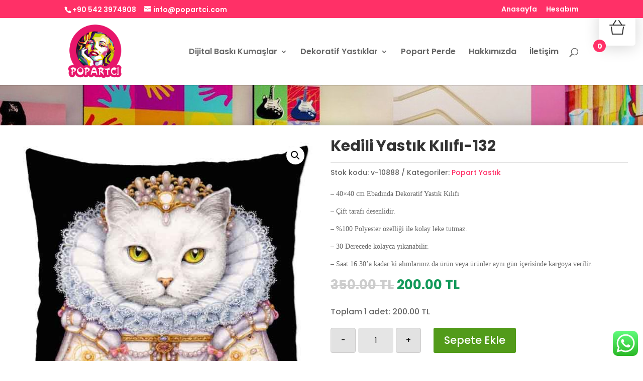

--- FILE ---
content_type: application/javascript; charset=utf-8
request_url: https://popartci.com/wp-content/plugins/divi-bodycommerce/scripts/add-to-cart-ajax.min.js
body_size: 1422
content:
jQuery(function (t) { if (t(".bodycommerce-minicart").prependTo(".shop-cart"), t(".post-type-archive-product").on("click", ".quantity input", function () { return !1 }), t(".archive").on("change input", ".quantity .qty", function () { var a = t(this).parents(".product").find(".add_to_cart_button"); a.data("quantity", t(this).val()), a.attr("href", "?add-to-cart=" + a.attr("data-product_id") + "&quantity=" + t(this).val()) }), t(".input-text.qty.text").bind("keyup mouseup", function () { var a = t(this).val(); t(".product_quantity").val(a) }), "undefined" == typeof wc_add_to_cart_params) return !1; t(document).on("click", ".ajax_add_to_cart", function (a) { a.preventDefault(), a.stopPropagation(); var o = t(this), r = o.closest("form.cart").serializeArray(); if (t(".db_atc_notify_txt").length) { var e = t(".db_atc_notify_txt").val(), i = t(".db_atc_notify_txt_time").val(), c = t(".db_atc_notify_bg_color").val(), n = t(".db_atc_notify_text_color").val(), d = o.text(); o.attr("style", "color:" + n + " !important; background-color:" + c + " !important;"), o.text(e), o.addClass("active"), setTimeout(function () { o.text(d), o.removeClass("active"), o.removeAttr("style") }, i) } var s = t(this).closest(".grouped_form"), _ = t(this).closest(".variations_form"); t(".ajaxerrors").remove(); var l = {}, u = !0; if (variations = _.find("select[name^=attribute]"), variations.length || (variations = _.find("[name^=attribute]:checked")), variations.length || (variations = _.find("input[name^=attribute]")), variations.each(function () { var a, o, r = t(this), e = r.attr("name"), i = r.val(); r.removeClass("error"), 0 === i.length ? (a = e.lastIndexOf("_"), o = e.substring(a + 1), r.addClass("required error").before('<div class="ajaxerrors"><p>Please select ' + o + "</p></div>"), u = !1) : l[e] = i }), !u) return !1; if (!o.is(".ajax_add_to_cart")) return !0; if (o.removeClass("added"), o.addClass("loading"), t(this).parents(".variations_form")[0]) { console.log("variation add to cart"); var p = { action: "bodycommerce_ajax_add_to_cart_woo", product_id: g = _.find("input[name=product_id]").val(), quantity: _.find("input[name=quantity]").val(), variation_id: _.find("input[name=variation_id]").val(), variation: l }; console.log(p); var f = "yes" } else if (t(this).parents(".grouped_form")[0]) { console.log("Grouped add to cart"); var v = s.find("input[name=add-to-cart]").val(), m = {}; s.find(".woocommerce-grouped-product-list-item").each(function () { var a = t(this), o = a.attr("id"), r = a.find(".qty").val(); m[o] = r }); p = { action: "bodycommerce_ajax_add_to_cart_woo_bundle", product_id: v, quantity: "0", grouped_data: m }, f = "no" } else { if (console.log("Single add to cart"), void 0 === (g = t(this).parent().find(".product_id").val())) var g = t(".et_pb_db_atc_0 .button").val(); p = { action: "bodycommerce_ajax_add_to_cart_woo_single", product_id: g, quantity: t(this).parent().find(".qty").val() }, f = "yes" } if (t.each(r, function (t, a) { "add-to-cart" != a.name && (p[a.name] = a.value) }), p.hasOwnProperty("subscribe-to-action-input") && "no" == p["subscribe-to-action-input"] && (p["convert_to_sub_" + g] = "0"), "yes" == f) return t("body").trigger("adding_to_cart", [o, p]), t.post(wc_add_to_cart_params.ajax_url, p, function (a) { if (a) { var r = window.location.toString(); if (r = r.replace("add-to-cart", "added-to-cart"), a.error && a.product_url) window.location = a.product_url; else if ("yes" !== wc_add_to_cart_params.cart_redirect_after_add) { o.removeClass("loading"); var e = a.fragments; a.cart_hash; e && t.each(e, function (a) { t(a).addClass("updating") }), t(".shop_table.cart, .updating, .cart_totals").fadeTo("400", "0.6").block({ message: null, overlayCSS: { opacity: .6 } }), o.addClass("added"), e && t.each(e, function (a, o) { t(a).replaceWith(o) }), t(".widget_shopping_cart, .updating").stop(!0).css("opacity", "1").unblock(), t(".shop_table.cart").load(r + " .shop_table.cart:eq(0) &gt; *", function () { t(".shop_table.cart").stop(!0).css("opacity", "1").unblock(), t(document.body).trigger("cart_page_refreshed") }), t("#bodycommerce_added_to_cart_popup").addClass("active"), t(".cart_totals").load(r + " .cart_totals:eq(0) &gt; *", function () { t(".cart_totals").stop(!0).css("opacity", "1").unblock() }) } else window.location = wc_add_to_cart_params.cart_url } }), !1; jQuery.ajax({ url: ajax_object.ajax_url, data: p, type: "POST", beforeSend: function (t) { }, success: function (a) { if (console.log("sucess!"), p) { var o = a.fragments; a.cart_hash; t(".shop_table.cart, .updating, .cart_totals").fadeTo("400", "0.6").block({ message: null, overlayCSS: { opacity: .6 } }), o && t.each(o, function (a, o) { t(a).replaceWith(o) }), t(".widget_shopping_cart, .updating").stop(!0).css("opacity", "1").unblock(), t(".shop_table.cart").load(this_page + " .shop_table.cart:eq(0) &gt; *", function () { t(".shop_table.cart").stop(!0).css("opacity", "1").unblock(), t(document.body).trigger("cart_page_refreshed") }), t("#bodycommerce_added_to_cart_popup").addClass("active"), t(".cart_totals").load(this_page + " .cart_totals:eq(0) &gt; *", function () { t(".cart_totals").stop(!0).css("opacity", "1").unblock() }) } }, error: function (t, a) { console.log("error!") } }) }) });

--- FILE ---
content_type: application/javascript; charset=utf-8
request_url: https://popartci.com/wp-content/cache/min/1/wp-content/uploads/wtfdivi/wp_footer.js?ver=1747646189
body_size: -164
content:
jQuery(function($){$('#et-info-phone').wrap(function(){var num='+90 542 3974908';num=num.replace(/[^0-9+]+/g,'-');num=num.replace(/^[-]|[-]$/g,'');return'<a href="tel:'+num+'"></a>'})})

--- FILE ---
content_type: application/javascript; charset=utf-8
request_url: https://popartci.com/wp-content/plugins/divi-bodycommerce/scripts/frontend-general.min.js
body_size: 1778
content:
jQuery(document).ready(function (t) { function o() { t(".woocommerce-cart-form").length || (t("body").append('<div class="overlap-false" style="position:fixed;left:0;top:0;bottom:0;right:0;background-color:#fff;z-index:999999999999999999999999999999999999999999999999999999999999;"></div>'), location.reload()) } t(document.body).on("click", ".bc-link-whole-grid-card", function (o) { if (!t(o.target).hasClass("ajax_add_to_cart")) { var e = t(this).data("link-url"); window.location.href = e } }), t(document.body).on("removed_from_cart", function () { t("[name='update_cart']").removeAttr("disabled"), t("[name='update_cart']").trigger("click") }), t(document.body).on("removed_from_cart", function () { t("body").removeClass("slidein-minicart-active") }), t(".order_bump_set").length && t("#bc_order_bump").prop("checked", !0), t(".menu-item .shop-cart").length && (console.log("yes"), t(".menu-item .shop-cart").closest(".menu-item").addClass("opacityfull"), t(".menu-item .shop-cart").closest(".et_pb_section").addClass("section_with_cart")), t(document).on("touchstart click", ".bodycommerce-minicart .close", function (o) { t("body").removeClass("slidein-minicart-active"), t(".bodycommerce-minicart").removeClass("active"), t("body").removeClass("minicart-active") }), jQuery(document.body).on("updated_wc_div", o), jQuery(document.body).on("updated_cart_totals", o), t(".et_pb_db_checkout_coupon").length && t(".woocommerce-form-coupon-toggle").hide(), jQuery(document.body).on("checkout_error", function () { if (t(".bc-checkout-notices").length) { var o = jQuery(".woocommerce-NoticeGroup").html(); t(".bc-checkout-notices").append(o), setTimeout(function () { jQuery(".woocommerce-NoticeGroup").remove() }, 250) } }), jQuery(document.body).on("update_checkout", function () { if (t(".bc-coupon-message").remove(), t(".woocommerce-error").length) { t(".woocommerce-error").hide(); var o = jQuery(".woocommerce-error").html(); t(".et_pb_db_checkout_coupon ").append("<div class='bc-coupon-message'>" + o + "</div>") } else if (t(".woocommerce-message").length) { t(".woocommerce-message").hide(); var e = jQuery(".woocommerce-message").html(); t(".et_pb_db_checkout_coupon ").append("<div class='bc-coupon-message'>" + e + "</div>") } }), t("body").hasClass("archive") ? t("li.product").each(function (o, e) { if (t(this).find(".et_pb_db_price.change_to_variation_price").length > 0) { console.log("change price 1"), t(".cart").addClass("hide-price"); var a = t(this).find(".et_pb_db_price.change_to_variation_price .price"), c = t(this).find(".et_pb_db_price.change_to_variation_price .bodycommerce-changes-variation-price"), i = t(this).find(".et_pb_db_atc .variations_form"); i.on("show_variation", function (t, o) { void 0 !== o && !0 === o.is_purchasable && "" !== o.price_html ? (a.hide(), c.html(o.price_html), c.show()) : (a.show(), c.hide()) }), i.on("reset_data", function () { a.show(), c.hide() }) } }) : t(".et_pb_db_price.change_to_variation_price").length > 0 && (t(".cart").addClass("hide-price"), t(".variations_form").each(function () { var o = t(this).closest(".et_pb_section"), e = o.find(".et_pb_db_price.change_to_variation_price .price"), a = o.find(".et_pb_db_price.change_to_variation_price .bodycommerce-changes-variation-price"), c = o.find(".et_pb_db_atc .variations_form"); c.on("show_variation", function (t, o) { void 0 !== o && !0 === o.is_purchasable && "" !== o.price_html ? (e.hide(), a.html(o.price_html), a.show()) : (e.show(), a.hide()) }), c.on("reset_data", function () { e.show(), a.hide() }) })), t(".bodycommerce-minicart-container::after").click(function (o) { o.preventDefault(), t(".bodycommerce-minicart").toggleClass("active"), t(".CartClick").toggleClass("active") }) }), jQuery(document).ready(function (t) { function o() { t(".cart-link-span").each(function (o, e) { var a = t(this).attr("data-url"); t(this).wrapAll('<a href="' + a + '" class="added-url"></a>') }) } if (t(".et-cart-info").closest(".et_pb_column").length && (t(".et-cart-info").closest(".et_pb_column").css("z-index", "20"), t(".et-cart-info").closest(".et_pb_column").addClass("column-cart")), t(".cart-link-span").each(function (o, e) { t(this).closest(".et_pb_section").addClass("bc_minicart_section") }), jQuery(document.body).on("updated_wc_div", o), jQuery(document.body).on("updated_cart_totals", o), jQuery(document.body).on("added_to_cart", o), jQuery(document.body).on("updated_mini_cart", o), jQuery(document.body).on("removed_from_cart", o), t(".change_to_variation_stock").length) { t("body").addClass("bodycommerce-changes-stock"); var e = t(".change_to_variation_stock").closest(".product"); setTimeout(function () { var o = e.find(".et_pb_db_atc .woocommerce-variation-availability").html(); e.find(".et_pb_db_atc .woocommerce-variation-availability p").hasClass("in-stock") ? (stocktext_val = t("#change_stock_instock").val(), o = '<p class="stock in-stock">' + stocktext_val + "</p>") : e.find(".et_pb_db_atc .woocommerce-variation-availability p").hasClass("out-of-stock") ? (stocktext_val = t("#change_stock_outofstock").val(), o = '<p class="stock out-of-stock">' + stocktext_val + "</p>") : e.find(".et_pb_db_atc .woocommerce-variation-availability p").hasClass("available-on-backorder") ? (stocktext_val = t("#change_stock_backorder").val(), o = '<p class="stock available-on-backorder">' + stocktext_val + "</p>") : o = o, "" !== o && (e.find(".et_pb_db_atc .woocommerce-variation-availability").hide(), e.find(".et_db_stock_status .stock").hide(), e.find(".et_db_stock_status .bodycommerce-changes-variation-stock").append(o)) }, 200), t(e.find(".et_pb_db_atc select")).on("change", function (o) { setTimeout(function () { var o = e.find(".et_pb_db_atc select").closest(".et_pb_db_atc").find(".woocommerce-variation-availability").html(); o = e.find(".et_pb_db_atc .woocommerce-variation-availability").html(); e.find(".et_pb_db_atc .woocommerce-variation-availability p").hasClass("in-stock") ? (stocktext_val = t("#change_stock_instock").val(), o = '<p class="stock in-stock">' + stocktext_val + "</p>") : e.find(".et_pb_db_atc .woocommerce-variation-availability p").hasClass("out-of-stock") ? (stocktext_val = t("#change_stock_outofstock").val(), o = '<p class="stock out-of-stock">' + stocktext_val + "</p>") : e.find(".et_pb_db_atc .woocommerce-variation-availability p").hasClass("available-on-backorder") ? (stocktext_val = t("#change_stock_backorder").val(), o = '<p class="stock available-on-backorder">' + stocktext_val + "</p>") : o = o, "" == o ? (e.find(".et_db_stock_status .bodycommerce-changes-variation-stock .out-of-stock").remove(), e.find(".et_db_stock_status .stock").show(), e.find(".et_db_stock_status .bodycommerce-changes-variation-stock .available-on-backorder").remove()) : (e.find(".et_pb_db_atc select").closest(".et_pb_db_atc").find(".woocommerce-variation-availability").hide(), e.find(".et_db_stock_status .bodycommerce-changes-variation-stock .stock").remove(), e.find(".et_db_stock_status .stock").hide(), e.find(".et_db_stock_status .bodycommerce-changes-variation-stock").append(o)) }, 200) }) } t(".remove-cat-link .categories a").contents().unwrap(), t(".remove-tags-link .tags a").contents().unwrap(), t(".debodycommerce img").removeAttr("srcset"), t(".venobox").length && t(".venobox").venobox({ framewidth: "800px", titleattr: "data-title", numerationPosition: "bottom", numeratio: "true", titlePosition: "bottom" }), t(".woocommerce-product-gallery__image img").load(function () { var o = t(".woocommerce-product-gallery__image img"); 1 == o.width() && 1 == o.height() || t(".attachment-shop_thumbnail").trigger("click") }), t(window).on("load", function () { t(".woocommerce-product-gallery__image img.wp-post-image").load(function () { var o = t(this).attr("data-large_image"); t(".woocommerce-product-gallery__image .large").css("background-image", "url('" + o + "')") }) }); var a = 0, c = 0; t(".magnify").mousemove(function (o) { if (a || c) { var e = t(this).offset(), i = o.pageX - e.left, n = o.pageY - e.top; if (i < t(this).width() && n < t(this).height() && i > 0 && n > 0 ? t(this).find(".large").fadeIn(100) : t(this).find(".large").fadeOut(100), t(this).find(".large").is(":visible")) { var s = -1 * Math.round(i / t(this).find(".imagezoom").width() * a - t(this).find(".large").width() / 2) + "px " + -1 * Math.round(n / t(this).find(".imagezoom").height() * c - t(this).find(".large").height() / 2) + "px", r = i - t(this).find(".large").width() / 2, d = n - t(this).find(".large").height() / 2; t(this).find(".large").css({ left: r, top: d, backgroundPosition: s }) } } else { var _ = new Image; _.src = t(this).find(".imagezoom").attr("src"), a = _.width, c = _.height } }), t(".magnify").mouseleave(function () { t(this).find(".large").fadeOut(100) }) });